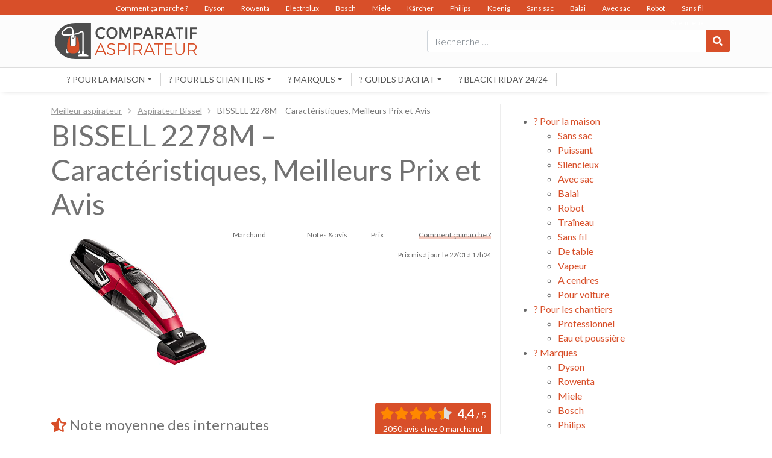

--- FILE ---
content_type: text/html; charset=UTF-8
request_url: https://www.comparatif-aspirateur.com/bissell-2278m-caracteristiques-meilleurs-prix-et-avis/
body_size: 10104
content:
<!DOCTYPE html>
<html lang="fr-FR">
<head>
	<meta charset="UTF-8">
	<meta name="viewport" content="width=device-width, initial-scale=1, shrink-to-fit=no">
	<link rel="profile" href="http://gmpg.org/xfn/11">
	<link rel="shortcut icon" href="/favicon.ico" type="image/x-icon">
	<link rel="icon" href="/favicon.png" type="image/png">
	<link rel="icon" sizes="32x32" href="/favicon-32.png" type="image/png">
	<link rel="icon" sizes="64x64" href="/favicon-64.png" type="image/png">
	<link rel="icon" sizes="96x96" href="/favicon-96.png" type="image/png">
	<link rel="icon" sizes="196x196" href="/favicon-196.png" type="image/png">
	<link rel="apple-touch-icon" sizes="152x152" href="/apple-touch-icon.png">
	<link rel="apple-touch-icon" sizes="60x60" href="/apple-touch-icon-60x60.png">
	<link rel="apple-touch-icon" sizes="76x76" href="/apple-touch-icon-76x76.png">
	<link rel="apple-touch-icon" sizes="114x114" href="/apple-touch-icon-114x114.png">
	<link rel="apple-touch-icon" sizes="120x120" href="/apple-touch-icon-120x120.png">
	<link rel="apple-touch-icon" sizes="144x144" href="/apple-touch-icon-144x144.png">
	<meta name="msapplication-TileImage" content="/favicon-144.png">
	<meta name="msapplication-TileColor" content="#FFFFFF">
	<meta name='robots' content='index, follow, max-image-preview:large, max-snippet:-1, max-video-preview:-1' />
	<style>img:is([sizes="auto" i], [sizes^="auto," i]) { contain-intrinsic-size: 3000px 1500px }</style>
	
	<!-- This site is optimized with the Yoast SEO plugin v26.8 - https://yoast.com/product/yoast-seo-wordpress/ -->
	<title>BISSELL 2278M - Caractéristiques, Meilleurs Prix et Avis - Comparatif Aspirateur</title>
	<link rel="canonical" href="https://www.comparatif-aspirateur.com/bissell-2278m-caracteristiques-meilleurs-prix-et-avis/" />
	<meta property="og:locale" content="fr_FR" />
	<meta property="og:type" content="article" />
	<meta property="og:title" content="BISSELL 2278M - Caractéristiques, Meilleurs Prix et Avis - Comparatif Aspirateur" />
	<meta property="og:description" content="[...]Lire la suite..." />
	<meta property="og:url" content="https://www.comparatif-aspirateur.com/bissell-2278m-caracteristiques-meilleurs-prix-et-avis/" />
	<meta property="og:site_name" content="Comparatif Aspirateur" />
	<meta property="article:modified_time" content="2021-10-20T12:11:08+00:00" />
	<meta name="twitter:card" content="summary_large_image" />
	<script type="application/ld+json" class="yoast-schema-graph">{"@context":"https://schema.org","@graph":[{"@type":"WebPage","@id":"https://www.comparatif-aspirateur.com/bissell-2278m-caracteristiques-meilleurs-prix-et-avis/","url":"https://www.comparatif-aspirateur.com/bissell-2278m-caracteristiques-meilleurs-prix-et-avis/","name":"BISSELL 2278M - Caractéristiques, Meilleurs Prix et Avis - Comparatif Aspirateur","isPartOf":{"@id":"https://www.comparatif-aspirateur.com/#website"},"datePublished":"2021-10-20T12:10:53+00:00","dateModified":"2021-10-20T12:11:08+00:00","breadcrumb":{"@id":"https://www.comparatif-aspirateur.com/bissell-2278m-caracteristiques-meilleurs-prix-et-avis/#breadcrumb"},"inLanguage":"fr-FR","potentialAction":[{"@type":"ReadAction","target":["https://www.comparatif-aspirateur.com/bissell-2278m-caracteristiques-meilleurs-prix-et-avis/"]}]},{"@type":"BreadcrumbList","@id":"https://www.comparatif-aspirateur.com/bissell-2278m-caracteristiques-meilleurs-prix-et-avis/#breadcrumb","itemListElement":[{"@type":"ListItem","position":1,"name":"Comparatif Aspirateur","item":"https://www.comparatif-aspirateur.com/"},{"@type":"ListItem","position":2,"name":"Meilleurs aspirateurs Bissell + comparatif","item":"https://www.comparatif-aspirateur.com/meilleurs-aspirateurs-bissell-comparatif/"},{"@type":"ListItem","position":3,"name":"BISSELL 2278M &#8211; Caractéristiques, Meilleurs Prix et Avis"}]},{"@type":"WebSite","@id":"https://www.comparatif-aspirateur.com/#website","url":"https://www.comparatif-aspirateur.com/","name":"Comparatif Aspirateur","description":"","potentialAction":[{"@type":"SearchAction","target":{"@type":"EntryPoint","urlTemplate":"https://www.comparatif-aspirateur.com/?s={search_term_string}"},"query-input":{"@type":"PropertyValueSpecification","valueRequired":true,"valueName":"search_term_string"}}],"inLanguage":"fr-FR"}]}</script>
	<!-- / Yoast SEO plugin. -->


<link rel='dns-prefetch' href='//fonts.googleapis.com' />
<link rel="alternate" type="application/rss+xml" title="Comparatif Aspirateur &raquo; Flux" href="https://www.comparatif-aspirateur.com/feed/" />
<link rel="alternate" type="application/rss+xml" title="Comparatif Aspirateur &raquo; Flux des commentaires" href="https://www.comparatif-aspirateur.com/comments/feed/" />
<script>
var wpo_server_info_css = {"user_agent":"Mozilla\/5.0 (Macintosh; Intel Mac OS X 10_15_7) AppleWebKit\/537.36 (KHTML, like Gecko) Chrome\/131.0.0.0 Safari\/537.36; ClaudeBot\/1.0; +claudebot@anthropic.com)"}
    var wpo_minde171e85=document.createElement("link");wpo_minde171e85.rel="stylesheet",wpo_minde171e85.type="text/css",wpo_minde171e85.media="async",wpo_minde171e85.href="https://fonts.googleapis.com/css2?family=Lato:ital,wght@0,300;0,400;0,500;0,700&display=swap",wpo_minde171e85.onload=function() {wpo_minde171e85.media="all"},document.getElementsByTagName("head")[0].appendChild(wpo_minde171e85);
</script>
<style id='classic-theme-styles-inline-css' type='text/css'>
/*! This file is auto-generated */
.wp-block-button__link{color:#fff;background-color:#32373c;border-radius:9999px;box-shadow:none;text-decoration:none;padding:calc(.667em + 2px) calc(1.333em + 2px);font-size:1.125em}.wp-block-file__button{background:#32373c;color:#fff;text-decoration:none}
</style>
<style id='global-styles-inline-css' type='text/css'>
:root{--wp--preset--aspect-ratio--square: 1;--wp--preset--aspect-ratio--4-3: 4/3;--wp--preset--aspect-ratio--3-4: 3/4;--wp--preset--aspect-ratio--3-2: 3/2;--wp--preset--aspect-ratio--2-3: 2/3;--wp--preset--aspect-ratio--16-9: 16/9;--wp--preset--aspect-ratio--9-16: 9/16;--wp--preset--color--black: #000000;--wp--preset--color--cyan-bluish-gray: #abb8c3;--wp--preset--color--white: #ffffff;--wp--preset--color--pale-pink: #f78da7;--wp--preset--color--vivid-red: #cf2e2e;--wp--preset--color--luminous-vivid-orange: #ff6900;--wp--preset--color--luminous-vivid-amber: #fcb900;--wp--preset--color--light-green-cyan: #7bdcb5;--wp--preset--color--vivid-green-cyan: #00d084;--wp--preset--color--pale-cyan-blue: #8ed1fc;--wp--preset--color--vivid-cyan-blue: #0693e3;--wp--preset--color--vivid-purple: #9b51e0;--wp--preset--gradient--vivid-cyan-blue-to-vivid-purple: linear-gradient(135deg,rgba(6,147,227,1) 0%,rgb(155,81,224) 100%);--wp--preset--gradient--light-green-cyan-to-vivid-green-cyan: linear-gradient(135deg,rgb(122,220,180) 0%,rgb(0,208,130) 100%);--wp--preset--gradient--luminous-vivid-amber-to-luminous-vivid-orange: linear-gradient(135deg,rgba(252,185,0,1) 0%,rgba(255,105,0,1) 100%);--wp--preset--gradient--luminous-vivid-orange-to-vivid-red: linear-gradient(135deg,rgba(255,105,0,1) 0%,rgb(207,46,46) 100%);--wp--preset--gradient--very-light-gray-to-cyan-bluish-gray: linear-gradient(135deg,rgb(238,238,238) 0%,rgb(169,184,195) 100%);--wp--preset--gradient--cool-to-warm-spectrum: linear-gradient(135deg,rgb(74,234,220) 0%,rgb(151,120,209) 20%,rgb(207,42,186) 40%,rgb(238,44,130) 60%,rgb(251,105,98) 80%,rgb(254,248,76) 100%);--wp--preset--gradient--blush-light-purple: linear-gradient(135deg,rgb(255,206,236) 0%,rgb(152,150,240) 100%);--wp--preset--gradient--blush-bordeaux: linear-gradient(135deg,rgb(254,205,165) 0%,rgb(254,45,45) 50%,rgb(107,0,62) 100%);--wp--preset--gradient--luminous-dusk: linear-gradient(135deg,rgb(255,203,112) 0%,rgb(199,81,192) 50%,rgb(65,88,208) 100%);--wp--preset--gradient--pale-ocean: linear-gradient(135deg,rgb(255,245,203) 0%,rgb(182,227,212) 50%,rgb(51,167,181) 100%);--wp--preset--gradient--electric-grass: linear-gradient(135deg,rgb(202,248,128) 0%,rgb(113,206,126) 100%);--wp--preset--gradient--midnight: linear-gradient(135deg,rgb(2,3,129) 0%,rgb(40,116,252) 100%);--wp--preset--font-size--small: 13px;--wp--preset--font-size--medium: 20px;--wp--preset--font-size--large: 36px;--wp--preset--font-size--x-large: 42px;--wp--preset--spacing--20: 0.44rem;--wp--preset--spacing--30: 0.67rem;--wp--preset--spacing--40: 1rem;--wp--preset--spacing--50: 1.5rem;--wp--preset--spacing--60: 2.25rem;--wp--preset--spacing--70: 3.38rem;--wp--preset--spacing--80: 5.06rem;--wp--preset--shadow--natural: 6px 6px 9px rgba(0, 0, 0, 0.2);--wp--preset--shadow--deep: 12px 12px 50px rgba(0, 0, 0, 0.4);--wp--preset--shadow--sharp: 6px 6px 0px rgba(0, 0, 0, 0.2);--wp--preset--shadow--outlined: 6px 6px 0px -3px rgba(255, 255, 255, 1), 6px 6px rgba(0, 0, 0, 1);--wp--preset--shadow--crisp: 6px 6px 0px rgba(0, 0, 0, 1);}:where(.is-layout-flex){gap: 0.5em;}:where(.is-layout-grid){gap: 0.5em;}body .is-layout-flex{display: flex;}.is-layout-flex{flex-wrap: wrap;align-items: center;}.is-layout-flex > :is(*, div){margin: 0;}body .is-layout-grid{display: grid;}.is-layout-grid > :is(*, div){margin: 0;}:where(.wp-block-columns.is-layout-flex){gap: 2em;}:where(.wp-block-columns.is-layout-grid){gap: 2em;}:where(.wp-block-post-template.is-layout-flex){gap: 1.25em;}:where(.wp-block-post-template.is-layout-grid){gap: 1.25em;}.has-black-color{color: var(--wp--preset--color--black) !important;}.has-cyan-bluish-gray-color{color: var(--wp--preset--color--cyan-bluish-gray) !important;}.has-white-color{color: var(--wp--preset--color--white) !important;}.has-pale-pink-color{color: var(--wp--preset--color--pale-pink) !important;}.has-vivid-red-color{color: var(--wp--preset--color--vivid-red) !important;}.has-luminous-vivid-orange-color{color: var(--wp--preset--color--luminous-vivid-orange) !important;}.has-luminous-vivid-amber-color{color: var(--wp--preset--color--luminous-vivid-amber) !important;}.has-light-green-cyan-color{color: var(--wp--preset--color--light-green-cyan) !important;}.has-vivid-green-cyan-color{color: var(--wp--preset--color--vivid-green-cyan) !important;}.has-pale-cyan-blue-color{color: var(--wp--preset--color--pale-cyan-blue) !important;}.has-vivid-cyan-blue-color{color: var(--wp--preset--color--vivid-cyan-blue) !important;}.has-vivid-purple-color{color: var(--wp--preset--color--vivid-purple) !important;}.has-black-background-color{background-color: var(--wp--preset--color--black) !important;}.has-cyan-bluish-gray-background-color{background-color: var(--wp--preset--color--cyan-bluish-gray) !important;}.has-white-background-color{background-color: var(--wp--preset--color--white) !important;}.has-pale-pink-background-color{background-color: var(--wp--preset--color--pale-pink) !important;}.has-vivid-red-background-color{background-color: var(--wp--preset--color--vivid-red) !important;}.has-luminous-vivid-orange-background-color{background-color: var(--wp--preset--color--luminous-vivid-orange) !important;}.has-luminous-vivid-amber-background-color{background-color: var(--wp--preset--color--luminous-vivid-amber) !important;}.has-light-green-cyan-background-color{background-color: var(--wp--preset--color--light-green-cyan) !important;}.has-vivid-green-cyan-background-color{background-color: var(--wp--preset--color--vivid-green-cyan) !important;}.has-pale-cyan-blue-background-color{background-color: var(--wp--preset--color--pale-cyan-blue) !important;}.has-vivid-cyan-blue-background-color{background-color: var(--wp--preset--color--vivid-cyan-blue) !important;}.has-vivid-purple-background-color{background-color: var(--wp--preset--color--vivid-purple) !important;}.has-black-border-color{border-color: var(--wp--preset--color--black) !important;}.has-cyan-bluish-gray-border-color{border-color: var(--wp--preset--color--cyan-bluish-gray) !important;}.has-white-border-color{border-color: var(--wp--preset--color--white) !important;}.has-pale-pink-border-color{border-color: var(--wp--preset--color--pale-pink) !important;}.has-vivid-red-border-color{border-color: var(--wp--preset--color--vivid-red) !important;}.has-luminous-vivid-orange-border-color{border-color: var(--wp--preset--color--luminous-vivid-orange) !important;}.has-luminous-vivid-amber-border-color{border-color: var(--wp--preset--color--luminous-vivid-amber) !important;}.has-light-green-cyan-border-color{border-color: var(--wp--preset--color--light-green-cyan) !important;}.has-vivid-green-cyan-border-color{border-color: var(--wp--preset--color--vivid-green-cyan) !important;}.has-pale-cyan-blue-border-color{border-color: var(--wp--preset--color--pale-cyan-blue) !important;}.has-vivid-cyan-blue-border-color{border-color: var(--wp--preset--color--vivid-cyan-blue) !important;}.has-vivid-purple-border-color{border-color: var(--wp--preset--color--vivid-purple) !important;}.has-vivid-cyan-blue-to-vivid-purple-gradient-background{background: var(--wp--preset--gradient--vivid-cyan-blue-to-vivid-purple) !important;}.has-light-green-cyan-to-vivid-green-cyan-gradient-background{background: var(--wp--preset--gradient--light-green-cyan-to-vivid-green-cyan) !important;}.has-luminous-vivid-amber-to-luminous-vivid-orange-gradient-background{background: var(--wp--preset--gradient--luminous-vivid-amber-to-luminous-vivid-orange) !important;}.has-luminous-vivid-orange-to-vivid-red-gradient-background{background: var(--wp--preset--gradient--luminous-vivid-orange-to-vivid-red) !important;}.has-very-light-gray-to-cyan-bluish-gray-gradient-background{background: var(--wp--preset--gradient--very-light-gray-to-cyan-bluish-gray) !important;}.has-cool-to-warm-spectrum-gradient-background{background: var(--wp--preset--gradient--cool-to-warm-spectrum) !important;}.has-blush-light-purple-gradient-background{background: var(--wp--preset--gradient--blush-light-purple) !important;}.has-blush-bordeaux-gradient-background{background: var(--wp--preset--gradient--blush-bordeaux) !important;}.has-luminous-dusk-gradient-background{background: var(--wp--preset--gradient--luminous-dusk) !important;}.has-pale-ocean-gradient-background{background: var(--wp--preset--gradient--pale-ocean) !important;}.has-electric-grass-gradient-background{background: var(--wp--preset--gradient--electric-grass) !important;}.has-midnight-gradient-background{background: var(--wp--preset--gradient--midnight) !important;}.has-small-font-size{font-size: var(--wp--preset--font-size--small) !important;}.has-medium-font-size{font-size: var(--wp--preset--font-size--medium) !important;}.has-large-font-size{font-size: var(--wp--preset--font-size--large) !important;}.has-x-large-font-size{font-size: var(--wp--preset--font-size--x-large) !important;}
:where(.wp-block-post-template.is-layout-flex){gap: 1.25em;}:where(.wp-block-post-template.is-layout-grid){gap: 1.25em;}
:where(.wp-block-columns.is-layout-flex){gap: 2em;}:where(.wp-block-columns.is-layout-grid){gap: 2em;}
:root :where(.wp-block-pullquote){font-size: 1.5em;line-height: 1.6;}
</style>
<link rel='stylesheet' id='wpo_min-header-0-css' href='https://www.comparatif-aspirateur.com/wp-content/cache/wpo-minify/1763369919/assets/wpo-minify-header-797f3450.min.css' type='text/css' media='all' />
<script defer type="text/javascript" src="https://www.comparatif-aspirateur.com/wp-content/cache/wpo-minify/1763369919/assets/wpo-minify-header-7b7f160b.min.js" id="wpo_min-header-0-js"></script>
<link rel="https://api.w.org/" href="https://www.comparatif-aspirateur.com/wp-json/" /><link rel="alternate" title="JSON" type="application/json" href="https://www.comparatif-aspirateur.com/wp-json/wp/v2/pages/18186" /><link rel="EditURI" type="application/rsd+xml" title="RSD" href="https://www.comparatif-aspirateur.com/xmlrpc.php?rsd" />
<link rel='shortlink' href='https://www.comparatif-aspirateur.com/?p=18186' />
<link rel="alternate" title="oEmbed (JSON)" type="application/json+oembed" href="https://www.comparatif-aspirateur.com/wp-json/oembed/1.0/embed?url=https%3A%2F%2Fwww.comparatif-aspirateur.com%2Fbissell-2278m-caracteristiques-meilleurs-prix-et-avis%2F" />
<link rel="alternate" title="oEmbed (XML)" type="text/xml+oembed" href="https://www.comparatif-aspirateur.com/wp-json/oembed/1.0/embed?url=https%3A%2F%2Fwww.comparatif-aspirateur.com%2Fbissell-2278m-caracteristiques-meilleurs-prix-et-avis%2F&#038;format=xml" />
<meta name="mobile-web-app-capable" content="yes">
<meta name="apple-mobile-web-app-capable" content="yes">
<meta name="apple-mobile-web-app-title" content="Comparatif Aspirateur - ">
	<script async src="//pagead2.googlesyndication.com/pagead/js/adsbygoogle.js"></script>
	<script>
	     (adsbygoogle = window.adsbygoogle || []).push({
	          google_ad_client: "ca-pub-3984696788069026",
	          enable_page_level_ads: true
	     });
	</script>
</head>

<body class="wp-singular page-template page-template-page-templates page-template-amproduit page-template-page-templatesamproduit-php page page-id-18186 page-child parent-pageid-16635 wp-theme-amguide_v2 wp-child-theme-amguide-com_v2 group-blog">

<div class="site" id="page">

	<!-- ******************* The Navbar Area ******************* -->
	<div id="wrapper-navbar" itemscope itemtype="http://schema.org/WebSite" 
				>

		<nav class="" id="headerWrap">
			
						
			<div class="container-fluid" id="topMenu">
				<div class="container" >
					<div id="topNnavbar" class="menu-menuhaut-container"><ul id="top-menu" class="navbar-nav ml-auto"><li itemscope="itemscope" itemtype="https://www.schema.org/SiteNavigationElement" id="menu-item-12386" class="menu-item menu-item-type-post_type menu-item-object-page menu-item-12386 nav-item"><a title="Comment ça marche ?" href="https://www.comparatif-aspirateur.com/comment-ca-marche/" class="nav-link">Comment ça marche ?</a></li>
<li itemscope="itemscope" itemtype="https://www.schema.org/SiteNavigationElement" id="menu-item-3449" class="menu-item menu-item-type-custom menu-item-object-custom menu-item-3449 nav-item"><a title="Dyson" href="https://www.comparatif-aspirateur.com/dyson/" class="nav-link">Dyson</a></li>
<li itemscope="itemscope" itemtype="https://www.schema.org/SiteNavigationElement" id="menu-item-3450" class="menu-item menu-item-type-custom menu-item-object-custom menu-item-3450 nav-item"><a title="Rowenta" href="https://www.comparatif-aspirateur.com/rowenta/" class="nav-link">Rowenta</a></li>
<li itemscope="itemscope" itemtype="https://www.schema.org/SiteNavigationElement" id="menu-item-3467" class="menu-item menu-item-type-custom menu-item-object-custom menu-item-3467 nav-item"><a title="Electrolux" href="https://www.comparatif-aspirateur.com/electrolux/" class="nav-link">Electrolux</a></li>
<li itemscope="itemscope" itemtype="https://www.schema.org/SiteNavigationElement" id="menu-item-3466" class="menu-item menu-item-type-custom menu-item-object-custom menu-item-3466 nav-item"><a title="Bosch" href="https://www.comparatif-aspirateur.com/bosch/" class="nav-link">Bosch</a></li>
<li itemscope="itemscope" itemtype="https://www.schema.org/SiteNavigationElement" id="menu-item-3451" class="menu-item menu-item-type-custom menu-item-object-custom menu-item-3451 nav-item"><a title="Miele" href="https://www.comparatif-aspirateur.com/miele/" class="nav-link">Miele</a></li>
<li itemscope="itemscope" itemtype="https://www.schema.org/SiteNavigationElement" id="menu-item-3535" class="menu-item menu-item-type-custom menu-item-object-custom menu-item-3535 nav-item"><a title="Kärcher" href="/karcher/" class="nav-link">Kärcher</a></li>
<li itemscope="itemscope" itemtype="https://www.schema.org/SiteNavigationElement" id="menu-item-3452" class="menu-item menu-item-type-custom menu-item-object-custom menu-item-3452 nav-item"><a title="Philips" href="https://www.comparatif-aspirateur.com/philips/" class="nav-link">Philips</a></li>
<li itemscope="itemscope" itemtype="https://www.schema.org/SiteNavigationElement" id="menu-item-3468" class="menu-item menu-item-type-custom menu-item-object-custom menu-item-3468 nav-item"><a title="Koenig" href="https://www.comparatif-aspirateur.com/koenig/" class="nav-link">Koenig</a></li>
<li itemscope="itemscope" itemtype="https://www.schema.org/SiteNavigationElement" id="menu-item-3460" class="menu-item menu-item-type-custom menu-item-object-custom menu-item-3460 nav-item"><a title="Sans sac" href="https://www.comparatif-aspirateur.com/sans-sac/" class="nav-link">Sans sac</a></li>
<li itemscope="itemscope" itemtype="https://www.schema.org/SiteNavigationElement" id="menu-item-3461" class="menu-item menu-item-type-custom menu-item-object-custom menu-item-3461 nav-item"><a title="Balai" href="https://www.comparatif-aspirateur.com/balai/" class="nav-link">Balai</a></li>
<li itemscope="itemscope" itemtype="https://www.schema.org/SiteNavigationElement" id="menu-item-3462" class="menu-item menu-item-type-custom menu-item-object-custom menu-item-3462 nav-item"><a title="Avec sac" href="https://www.comparatif-aspirateur.com/avec-sac/" class="nav-link">Avec sac</a></li>
<li itemscope="itemscope" itemtype="https://www.schema.org/SiteNavigationElement" id="menu-item-3463" class="menu-item menu-item-type-custom menu-item-object-custom menu-item-3463 nav-item"><a title="Robot" href="https://www.comparatif-aspirateur.com/robot/" class="nav-link">Robot</a></li>
<li itemscope="itemscope" itemtype="https://www.schema.org/SiteNavigationElement" id="menu-item-3464" class="menu-item menu-item-type-custom menu-item-object-custom menu-item-3464 nav-item"><a title="Sans fil" href="https://www.comparatif-aspirateur.com/sans-fil/" class="nav-link">Sans fil</a></li>
<li itemscope="itemscope" itemtype="https://www.schema.org/SiteNavigationElement" id="menu-item-3465" class="menu-item menu-item-type-custom menu-item-object-custom menu-item-3465 nav-item"><a title="Silencieux" href="https://www.comparatif-aspirateur.com/silencieux/" class="nav-link">Silencieux</a></li>
</ul></div>				</div>
			</div>

					<div class="container" >
					
			<div class="row">
				<div class="col-10 p-0 col-md-4 p-md-auto"><a rel="home" href="https://www.comparatif-aspirateur.com/" title="Comparatif Aspirateur" itemprop="url"><img src="https://www.comparatif-aspirateur.com/wp-content/themes/amguide-com_v2/img/logo.svg" class="logo" /></a></div>
				<div class="col-2 p-0 d-md-none">
					<button class="navbar-toggler" type="button" data-toggle="collapse" data-target="#navbarNavDropdown" aria-controls="navbarNavDropdown" aria-expanded="false" aria-label="Toggle navigation">
						<span class="navbar-toggler-icon"><i class="fas fa-bars"></i></span>
					</button>
				</div>
				<div class="col-12 p-0 col-md-8 p-md-auto d-flex align-items-center justify-content-end">
					
<form method="get" id="searchform" action="https://www.comparatif-aspirateur.com/" role="search">
	<label class="sr-only" for="s">Rechercher</label>
	<div class="input-group">
		<input class="field form-control" id="s" name="s" type="text"
			placeholder="Recherche &hellip;" value="">
		<span class="input-group-append">
			<button class="submit btn btn-primary" id="searchsubmit" name="submit" type="submit"><i class="fas fa-search"></i></button>
		</span>
	</div>
</form>
				</div>
				
				
			</div>
			
			
					
						</div><!-- .container -->
						
			<div class="container-fluid" id="contentMenu">
				<div class="container" >
					<button class="navbar-toggler float-right d-block d-md-none" type="button" data-toggle="collapse" data-target="#navbarNavDropdown" aria-controls="navbarNavDropdown" aria-expanded="false" aria-label="Toggle navigation">
						<span class="navbar-toggler-icon"><i class="fa fa-times"></i></span>
					</button>
					<div id="navbarNavDropdown" class="collapse navbar-collapse"><ul id="main-menu" class="navbar-nav ml-auto"><li itemscope="itemscope" itemtype="https://www.schema.org/SiteNavigationElement" id="menu-item-173" class="menu-item menu-item-type-custom menu-item-object-custom menu-item-has-children dropdown menu-item-173 nav-item"><a title="? Pour la maison" href="#" data-toggle="dropdown" aria-haspopup="true" aria-expanded="false" class="dropdown-toggle nav-link" id="menu-item-dropdown-173">? Pour la maison</a>
<ul class="dropdown-menu" aria-labelledby="menu-item-dropdown-173" role="menu">
	<li itemscope="itemscope" itemtype="https://www.schema.org/SiteNavigationElement" id="menu-item-150" class="menu-item menu-item-type-post_type menu-item-object-page menu-item-150 nav-item"><a title="Sans sac" href="https://www.comparatif-aspirateur.com/sans-sac/" class="dropdown-item">Sans sac</a></li>
	<li itemscope="itemscope" itemtype="https://www.schema.org/SiteNavigationElement" id="menu-item-2900" class="menu-item menu-item-type-post_type menu-item-object-page menu-item-2900 nav-item"><a title="Puissant" href="https://www.comparatif-aspirateur.com/puissant" class="dropdown-item">Puissant</a></li>
	<li itemscope="itemscope" itemtype="https://www.schema.org/SiteNavigationElement" id="menu-item-156" class="menu-item menu-item-type-post_type menu-item-object-page menu-item-156 nav-item"><a title="Silencieux" href="https://www.comparatif-aspirateur.com/silencieux/" class="dropdown-item">Silencieux</a></li>
	<li itemscope="itemscope" itemtype="https://www.schema.org/SiteNavigationElement" id="menu-item-2903" class="menu-item menu-item-type-post_type menu-item-object-page menu-item-2903 nav-item"><a title="Avec sac" href="https://www.comparatif-aspirateur.com/avec-sac" class="dropdown-item">Avec sac</a></li>
	<li itemscope="itemscope" itemtype="https://www.schema.org/SiteNavigationElement" id="menu-item-144" class="menu-item menu-item-type-post_type menu-item-object-page menu-item-144 nav-item"><a title="Balai" href="https://www.comparatif-aspirateur.com/balai/" class="dropdown-item">Balai</a></li>
	<li itemscope="itemscope" itemtype="https://www.schema.org/SiteNavigationElement" id="menu-item-147" class="menu-item menu-item-type-post_type menu-item-object-page menu-item-147 nav-item"><a title="Robot" href="https://www.comparatif-aspirateur.com/robot/" class="dropdown-item">Robot</a></li>
	<li itemscope="itemscope" itemtype="https://www.schema.org/SiteNavigationElement" id="menu-item-16492" class="menu-item menu-item-type-custom menu-item-object-custom menu-item-16492 nav-item"><a title="Traîneau" href="https://www.comparatif-aspirateur.com/traineau" class="dropdown-item">Traîneau</a></li>
	<li itemscope="itemscope" itemtype="https://www.schema.org/SiteNavigationElement" id="menu-item-153" class="menu-item menu-item-type-post_type menu-item-object-page menu-item-153 nav-item"><a title="Sans fil" href="https://www.comparatif-aspirateur.com/sans-fil/" class="dropdown-item">Sans fil</a></li>
	<li itemscope="itemscope" itemtype="https://www.schema.org/SiteNavigationElement" id="menu-item-162" class="menu-item menu-item-type-post_type menu-item-object-page menu-item-162 nav-item"><a title="De table" href="https://www.comparatif-aspirateur.com/table/" class="dropdown-item">De table</a></li>
	<li itemscope="itemscope" itemtype="https://www.schema.org/SiteNavigationElement" id="menu-item-165" class="menu-item menu-item-type-post_type menu-item-object-page menu-item-165 nav-item"><a title="Vapeur" href="https://www.comparatif-aspirateur.com/vapeur/" class="dropdown-item">Vapeur</a></li>
	<li itemscope="itemscope" itemtype="https://www.schema.org/SiteNavigationElement" id="menu-item-2902" class="menu-item menu-item-type-post_type menu-item-object-page menu-item-2902 nav-item"><a title="A cendres" href="https://www.comparatif-aspirateur.com/cendres" class="dropdown-item">A cendres</a></li>
	<li itemscope="itemscope" itemtype="https://www.schema.org/SiteNavigationElement" id="menu-item-2901" class="menu-item menu-item-type-post_type menu-item-object-page menu-item-2901 nav-item"><a title="Pour voiture" href="https://www.comparatif-aspirateur.com/voiture" class="dropdown-item">Pour voiture</a></li>
</ul>
</li>
<li itemscope="itemscope" itemtype="https://www.schema.org/SiteNavigationElement" id="menu-item-17449" class="menu-item menu-item-type-custom menu-item-object-custom menu-item-has-children dropdown menu-item-17449 nav-item"><a title="? Pour les chantiers" href="#" data-toggle="dropdown" aria-haspopup="true" aria-expanded="false" class="dropdown-toggle nav-link" id="menu-item-dropdown-17449">? Pour les chantiers</a>
<ul class="dropdown-menu" aria-labelledby="menu-item-dropdown-17449" role="menu">
	<li itemscope="itemscope" itemtype="https://www.schema.org/SiteNavigationElement" id="menu-item-17450" class="menu-item menu-item-type-custom menu-item-object-custom menu-item-17450 nav-item"><a title="Professionnel" href="https://www.comparatif-aspirateur.com/professionnel/" class="dropdown-item">Professionnel</a></li>
	<li itemscope="itemscope" itemtype="https://www.schema.org/SiteNavigationElement" id="menu-item-17451" class="menu-item menu-item-type-custom menu-item-object-custom menu-item-17451 nav-item"><a title="Eau et poussière" href="https://www.comparatif-aspirateur.com/eau-poussiere/" class="dropdown-item">Eau et poussière</a></li>
</ul>
</li>
<li itemscope="itemscope" itemtype="https://www.schema.org/SiteNavigationElement" id="menu-item-134" class="menu-item menu-item-type-post_type menu-item-object-page menu-item-has-children dropdown menu-item-134 nav-item"><a title="? Marques" href="#" data-toggle="dropdown" aria-haspopup="true" aria-expanded="false" class="dropdown-toggle nav-link" id="menu-item-dropdown-134">? Marques</a>
<ul class="dropdown-menu" aria-labelledby="menu-item-dropdown-134" role="menu">
	<li itemscope="itemscope" itemtype="https://www.schema.org/SiteNavigationElement" id="menu-item-108" class="menu-item menu-item-type-post_type menu-item-object-page menu-item-108 nav-item"><a title="Dyson" href="https://www.comparatif-aspirateur.com/dyson/" class="dropdown-item">Dyson</a></li>
	<li itemscope="itemscope" itemtype="https://www.schema.org/SiteNavigationElement" id="menu-item-114" class="menu-item menu-item-type-post_type menu-item-object-page menu-item-114 nav-item"><a title="Rowenta" href="https://www.comparatif-aspirateur.com/rowenta/" class="dropdown-item">Rowenta</a></li>
	<li itemscope="itemscope" itemtype="https://www.schema.org/SiteNavigationElement" id="menu-item-128" class="menu-item menu-item-type-post_type menu-item-object-page menu-item-128 nav-item"><a title="Miele" href="https://www.comparatif-aspirateur.com/miele/" class="dropdown-item">Miele</a></li>
	<li itemscope="itemscope" itemtype="https://www.schema.org/SiteNavigationElement" id="menu-item-105" class="menu-item menu-item-type-post_type menu-item-object-page menu-item-105 nav-item"><a title="Bosch" href="https://www.comparatif-aspirateur.com/bosch/" class="dropdown-item">Bosch</a></li>
	<li itemscope="itemscope" itemtype="https://www.schema.org/SiteNavigationElement" id="menu-item-117" class="menu-item menu-item-type-post_type menu-item-object-page menu-item-117 nav-item"><a title="Philips" href="https://www.comparatif-aspirateur.com/philips/" class="dropdown-item">Philips</a></li>
	<li itemscope="itemscope" itemtype="https://www.schema.org/SiteNavigationElement" id="menu-item-111" class="menu-item menu-item-type-post_type menu-item-object-page menu-item-111 nav-item"><a title="Dirt Devil" href="https://www.comparatif-aspirateur.com/dirt-devil/" class="dropdown-item">Dirt Devil</a></li>
	<li itemscope="itemscope" itemtype="https://www.schema.org/SiteNavigationElement" id="menu-item-102" class="menu-item menu-item-type-post_type menu-item-object-page menu-item-102 nav-item"><a title="Black et Decker" href="https://www.comparatif-aspirateur.com/black-decker/" class="dropdown-item">Black et Decker</a></li>
	<li itemscope="itemscope" itemtype="https://www.schema.org/SiteNavigationElement" id="menu-item-121" class="menu-item menu-item-type-post_type menu-item-object-page menu-item-121 nav-item"><a title="Koenig" href="https://www.comparatif-aspirateur.com/koenig/" class="dropdown-item">Koenig</a></li>
	<li itemscope="itemscope" itemtype="https://www.schema.org/SiteNavigationElement" id="menu-item-131" class="menu-item menu-item-type-post_type menu-item-object-page menu-item-131 nav-item"><a title="Vax" href="https://www.comparatif-aspirateur.com/vax/" class="dropdown-item">Vax</a></li>
</ul>
</li>
<li itemscope="itemscope" itemtype="https://www.schema.org/SiteNavigationElement" id="menu-item-16487" class="menu-item menu-item-type-custom menu-item-object-custom menu-item-has-children dropdown menu-item-16487 nav-item"><a title="? Guides d&#039;achat" href="#" data-toggle="dropdown" aria-haspopup="true" aria-expanded="false" class="dropdown-toggle nav-link" id="menu-item-dropdown-16487">? Guides d&rsquo;achat</a>
<ul class="dropdown-menu" aria-labelledby="menu-item-dropdown-16487" role="menu">
	<li itemscope="itemscope" itemtype="https://www.schema.org/SiteNavigationElement" id="menu-item-16490" class="menu-item menu-item-type-custom menu-item-object-custom menu-item-16490 nav-item"><a title="Choisir aspirateur puissant" href="https://www.comparatif-aspirateur.com/comment-choisir-un-aspirateur-puissant-plus-complique-que-ca-en-a-lair/" class="dropdown-item">Choisir aspirateur puissant</a></li>
	<li itemscope="itemscope" itemtype="https://www.schema.org/SiteNavigationElement" id="menu-item-16555" class="menu-item menu-item-type-post_type menu-item-object-page menu-item-16555 nav-item"><a title="Choisir aspirateur silencieux" href="https://www.comparatif-aspirateur.com/guide-dachat-comment-choisir-un-aspirateur-silencieux/" class="dropdown-item">Choisir aspirateur silencieux</a></li>
	<li itemscope="itemscope" itemtype="https://www.schema.org/SiteNavigationElement" id="menu-item-16489" class="menu-item menu-item-type-custom menu-item-object-custom menu-item-16489 nav-item"><a title="Choisir aspirateur balai" href="https://www.comparatif-aspirateur.com/comment-choisir-un-aspirateur-balai-guide-dachat-detaille/" class="dropdown-item">Choisir aspirateur balai</a></li>
	<li itemscope="itemscope" itemtype="https://www.schema.org/SiteNavigationElement" id="menu-item-16697" class="menu-item menu-item-type-custom menu-item-object-custom menu-item-16697 nav-item"><a title="Choisir aspirateur traîneau" href="https://www.comparatif-aspirateur.com/guide-dachat-comment-choisir-un-aspirateur-traineau/" class="dropdown-item">Choisir aspirateur traîneau</a></li>
	<li itemscope="itemscope" itemtype="https://www.schema.org/SiteNavigationElement" id="menu-item-16686" class="menu-item menu-item-type-post_type menu-item-object-page menu-item-16686 nav-item"><a title="Choisir aspirateur robot" href="https://www.comparatif-aspirateur.com/guide-dachat-comment-choisir-un-aspirateur-robot/" class="dropdown-item">Choisir aspirateur robot</a></li>
</ul>
</li>
<li itemscope="itemscope" itemtype="https://www.schema.org/SiteNavigationElement" id="menu-item-18865" class="menu-item menu-item-type-post_type menu-item-object-page menu-item-18865 nav-item"><a title="? BLACK FRIDAY 24/24" href="https://www.comparatif-aspirateur.com/black-friday/" class="nav-link">? BLACK FRIDAY 24/24</a></li>
</ul></div>				</div>
			</div>
								
		</nav><!-- .site-navigation -->

	</div><!-- #wrapper-navbar end -->
	
	<button class="scroll-top-button d-none" type="button"><i class="fas fa-arrow-up"></i></button>

<div class="wrapper" id="page-wrapper">

	<div class="container" id="content" tabindex="-1">

		<div class="row">
			
			
			
			<div class="col-md-8 content-area mb-3" id="primary">			
				<main class="site-main" id="main">

					<article class="post-18186 page type-page status-publish hentry" id="post-18186">

													<header class="entry-header">
								
								<!-- Breadcrumb -->
								<div class="breadcrumb">
									<a href='https://www.comparatif-aspirateur.com'>Meilleur aspirateur</a> <i class='fas fa-chevron-right'></i> <a href='https://www.comparatif-aspirateur.com/meilleurs-aspirateurs-bissell-comparatif/'>Aspirateur Bissel</a> <i class='fas fa-chevron-right'></i> BISSELL 2278M &#8211; Caractéristiques, Meilleurs Prix et Avis								</div>
									
								<h1 class="entry-title">BISSELL 2278M &#8211; Caractéristiques, Meilleurs Prix et Avis</h1>
							</header><!-- .entry-header -->
						
						<div class="entry-content">
							
							<div class='row amg-container amg_comparlist'>
						<div class='col-12 col-lg-4 col-xl-5 mb-3 mb-lg-0 text-center'>
							<img src='https://form.monequerre.fr/storage/produits/ba252fe53c7dd75a25a822ad5dacc41f.jpg' alt="BISSELL 2278M" class='amg_thumb' loading='lazy' width='250' height='250' />
						</div>
						<div class='col-12 col-lg-8 col-xl-7 pl-0'><div class='row amg-list-header'>
								<div class='col-3'>Marchand</div>
								<div class='col-3 text-center'>Notes & avis</div>
								<div class='col-6'>Prix <span class='float-right'><a href='#!' data-toggle='tooltip' data-html='true' title='Afin de vous proposer les meilleurs prix, nous vérifions automatiquement les prix &lt;strong&gt;toutes les 24 heures&lt;/strong&gt; et nous trions du tarif le plus bas au tarif le plus haut. Nous référençons actuellement&lt;strong&gt; 16 sites marchands&lt;/strong&gt; sur notre site Comparatif-aspirateur.com et affichons les modèles disponibles sur ces sites.'>Comment ça marche ?</a></div>
							</div><div class='row'>
								<div class='col-12 text-right'><small>Prix mis à jour le 22/01 à 17h24</small></div>
							</div></div>
					</div><div class='row d-flex align-items-center my-4'>
								<div class='col-12 col-sm-8'>
									<h3><i class='fas fa-star-half-alt text-primary'></i> Note moyenne des internautes</h3>
								</div>
								<div class='col-12 col-sm-4 text-left text-sm-right'>
									<div class='d-inline-block bg-primary p-2 rounded text-center font-21'><span class='star fas fa-star'></span><span class='star fas fa-star'></span><span class='star fas fa-star'></span><span class='star fas fa-star'></span><span class='star-40 fas fa-star'></span> <span class='text-white ml-1'><b>4,4</b> <small><small>/ 5</small></small></span><div class='text-white font-12'><br />2050 avis chez 0 marchand</div></div>
								</div>
						</div>
							<div class='code-block code-block-2' style='margin: 8px 0; clear: both;'>
<script async src="https://pagead2.googlesyndication.com/pagead/js/adsbygoogle.js"></script>
<!-- Taille auto -->
<ins class="adsbygoogle"
     style="display:block"
     data-ad-client="ca-pub-3984696788069026"
     data-ad-slot="7301925668"
     data-ad-format="auto"
     data-full-width-responsive="true"></ins>
<script>
     (adsbygoogle = window.adsbygoogle || []).push({});
</script></div>
<!-- CONTENT END 2 -->

							
							<h3><i class='fas fa-clipboard-list text-primary'></i> Fiche produit</h3>
										<div class='amproduit_specs_table m-3'><div class='row amproduit_specs_row py-2'><div class='col amproduit_specs_cat'><b>Informations générales</b></div></div><div class='row amproduit_specs_row py-2 px-2 even'><div class='col-4 amproduit_specs_label'>Nom</div><div class='col amproduit_specs_value'>BISSELL 2278M</div></div><div class='row amproduit_specs_row py-2 px-2'><div class='col-4 amproduit_specs_label'>Marque</div><div class='col amproduit_specs_value'>Bissell</div></div><div class='row amproduit_specs_row py-2 px-2 even'><div class='col-4 amproduit_specs_label'>Gammed</div><div class='col amproduit_specs_value'>Multiclean Handvac</div></div><div class='row amproduit_specs_row py-2 px-2'><div class='col-4 amproduit_specs_label'>Garantie</div><div class='col amproduit_specs_value'>2</div></div><div class='row amproduit_specs_row py-2 px-2 even'><div class='col-4 amproduit_specs_label'>Type</div><div class='col amproduit_specs_value'>Sans fil, Sans sac, À main</div></div><div class='row amproduit_specs_row py-2 px-2'><div class='col-4 amproduit_specs_label'>Couleur</div><div class='col amproduit_specs_value'>Noir et Rouge</div></div><div class='row amproduit_specs_row py-2'><div class='col amproduit_specs_cat'><b>Équipement et technologie</b></div></div><div class='row amproduit_specs_row py-2 px-2 even'><div class='col-4 amproduit_specs_label'>Type de sol</div><div class='col amproduit_specs_value'>Fissure, Matelas, Meuble, Tapis / Moquette, Sols durs</div></div><div class='row amproduit_specs_row py-2 px-2'><div class='col-4 amproduit_specs_label'>Système de filtration</div><div class='col amproduit_specs_value'>HEPA</div></div><div class='row amproduit_specs_row py-2 px-2 even'><div class='col-4 amproduit_specs_label'>Type de brosse</div><div class='col amproduit_specs_value'>Rotative, Motorisée</div></div><div class='row amproduit_specs_row py-2 px-2'><div class='col-4 amproduit_specs_label'>Technologie d'aspiration</div><div class='col amproduit_specs_value'>Cyclonique</div></div><div class='row amproduit_specs_row py-2 px-2 even'><div class='col-4 amproduit_specs_label'>Alimentation</div><div class='col amproduit_specs_value'>Batterie</div></div><div class='row amproduit_specs_row py-2 px-2'><div class='col-4 amproduit_specs_label'>Type de batterie</div><div class='col amproduit_specs_value'>Lithium Ion</div></div><div class='row amproduit_specs_row py-2 px-2 even'><div class='col-4 amproduit_specs_label'>Temps de chargement</div><div class='col amproduit_specs_value'>300</div></div><div class='row amproduit_specs_row py-2 px-2'><div class='col-4 amproduit_specs_label'>Fonctionnalités accessoires</div><div class='col amproduit_specs_value'>Variateur de puissance, Accessoires intégrés à l'aspirateur, Facilement transportable</div></div><div class='row amproduit_specs_row py-2'><div class='col amproduit_specs_cat'><b>Caractéristiques techniques</b></div></div><div class='row amproduit_specs_row py-2 px-2 even'><div class='col-4 amproduit_specs_label'>Couleur</div><div class='col amproduit_specs_value'>Noir, Rouge</div></div><div class='row amproduit_specs_row py-2 px-2'><div class='col-4 amproduit_specs_label'>Autonomie</div><div class='col amproduit_specs_value'>15 min</div></div><div class='row amproduit_specs_row py-2 px-2 even'><div class='col-4 amproduit_specs_label'>Volume sonore <a href='#!' data-toggle='tooltip-hover' data-html='true' title="Caractérise le niveau sonore qu'émet votre aspirateur lors d'une utilisation à puissance maximum"><i class='far fa-question-circle'></i></a></div><div class='col amproduit_specs_value'>68 dB</div></div><div class='row amproduit_specs_row py-2 px-2'><div class='col-4 amproduit_specs_label'>Capacité du réservoir</div><div class='col amproduit_specs_value'>0.6 L</div></div><div class='row amproduit_specs_row py-2 px-2 even'><div class='col-4 amproduit_specs_label'>Poids</div><div class='col amproduit_specs_value'>1.36 kg</div></div><div class='row amproduit_specs_row py-2 px-2'><div class='col-4 amproduit_specs_label'>Longueur</div><div class='col amproduit_specs_value'>11 cm</div></div><div class='row amproduit_specs_row py-2 px-2 even'><div class='col-4 amproduit_specs_label'>Largeur</div><div class='col amproduit_specs_value'>41 cm</div></div><div class='row amproduit_specs_row py-2 px-2'><div class='col-4 amproduit_specs_label'>Hauteur</div><div class='col amproduit_specs_value'>17.1 cm</div></div><div class='row amproduit_specs_row py-2'><div class='col amproduit_specs_cat'><b>Performances générales</b></div></div><div class='row amproduit_specs_row py-2 px-2 even'><div class='col-4 amproduit_specs_label'>Classe énergie</div><div class='col amproduit_specs_value'>A</div></div><div class='row amproduit_specs_row py-2 px-2'><div class='col-4 amproduit_specs_label'>Performance d'aspiration sur sol dur</div><div class='col amproduit_specs_value'>A</div></div><div class='row amproduit_specs_row py-2 px-2 even'><div class='col-4 amproduit_specs_label'>Performance d'aspiration sur tapis / moquette</div><div class='col amproduit_specs_value'>A</div></div><div class='row amproduit_specs_row py-2'><div class='col amproduit_specs_cat'><b>Fonctionnalités et accessoires</b></div></div><div class='row amproduit_specs_row py-2 px-2 even'><div class='col-4 amproduit_specs_label'>Enroulement automatique du cordon</div><div class='col amproduit_specs_value'>non</div></div><div class='row amproduit_specs_row py-2 px-2'><div class='col-4 amproduit_specs_label'>Variateur de puissance</div><div class='col amproduit_specs_value'>oui</div></div><div class='row amproduit_specs_row py-2 px-2 even'><div class='col-4 amproduit_specs_label'>Spécial animaux</div><div class='col amproduit_specs_value'>non</div></div><div class='row amproduit_specs_row py-2 px-2'><div class='col-4 amproduit_specs_label'>Lingette / Lustreur</div><div class='col amproduit_specs_value'>non</div></div><div class='row amproduit_specs_row py-2 px-2 even'><div class='col-4 amproduit_specs_label'>Vibration</div><div class='col amproduit_specs_value'>non</div></div><div class='row amproduit_specs_row py-2 px-2'><div class='col-4 amproduit_specs_label'>Prise bricolage</div><div class='col amproduit_specs_value'>non</div></div><div class='row amproduit_specs_row py-2 px-2 even'><div class='col-4 amproduit_specs_label'>Pliable</div><div class='col amproduit_specs_value'>non</div></div><div class='row amproduit_specs_row py-2 px-2'><div class='col-4 amproduit_specs_label'>Position stationné</div><div class='col amproduit_specs_value'>oui</div></div><div class='row amproduit_specs_row py-2 px-2 even'><div class='col-4 amproduit_specs_label'>Branchement allume-cigare</div><div class='col amproduit_specs_value'>non</div></div><div class='row amproduit_specs_row py-2 px-2'><div class='col-4 amproduit_specs_label'>Facilement transportable</div><div class='col amproduit_specs_value'>oui</div></div><div class='row amproduit_specs_row py-2 px-2 even'><div class='col-4 amproduit_specs_label'>Mode turbo</div><div class='col amproduit_specs_value'>non</div></div><div class='row amproduit_specs_row py-2 px-2'><div class='col-4 amproduit_specs_label'>Accessoires</div><div class='col amproduit_specs_value'>Suceur plat, brosse motorisée, suceur plat flexible</div></div><div class='row amproduit_specs_row py-2 px-2 even'><div class='col-4 amproduit_specs_label'>Accessoires intégrés à l'aspirateur</div><div class='col amproduit_specs_value'>oui</div></div><div class='row amproduit_specs_row py-2'><div class='col amproduit_specs_cat'><b>Caractéristiques robots aspirateurs</b></div></div><div class='row amproduit_specs_row py-2 px-2 even'><div class='col-4 amproduit_specs_label'>Identification tapis / moquette</div><div class='col amproduit_specs_value'>oui</div></div><div class='row amproduit_specs_row py-2 even'><div class='col-4 amproduit_specs_label'>Type générique</div><div class='col amproduit_specs_value'>Aspirateur</div></div></div>
						</div><!-- .entry-content -->

					</article><!-- #post-## -->

				
				
				
	
				</main><!-- #main -->
			
			
			</div>
			
			<div class="col-md-4 widget-area d-none d-sm-block" id="right-sidebar" role="complementary">
				
				<aside id="nav_menu-3" class="widget widget_nav_menu"><div class="menu-menuprincipal-container"><ul id="menu-menuprincipal" class="menu"><li class="menu-item menu-item-type-custom menu-item-object-custom menu-item-has-children menu-item-173"><a href="#">? Pour la maison</a>
<ul class="sub-menu">
	<li class="menu-item menu-item-type-post_type menu-item-object-page menu-item-150"><a href="https://www.comparatif-aspirateur.com/sans-sac/">Sans sac</a></li>
	<li class="menu-item menu-item-type-post_type menu-item-object-page menu-item-2900"><a href="https://www.comparatif-aspirateur.com/puissant">Puissant</a></li>
	<li class="menu-item menu-item-type-post_type menu-item-object-page menu-item-156"><a href="https://www.comparatif-aspirateur.com/silencieux/">Silencieux</a></li>
	<li class="menu-item menu-item-type-post_type menu-item-object-page menu-item-2903"><a href="https://www.comparatif-aspirateur.com/avec-sac">Avec sac</a></li>
	<li class="menu-item menu-item-type-post_type menu-item-object-page menu-item-144"><a href="https://www.comparatif-aspirateur.com/balai/">Balai</a></li>
	<li class="menu-item menu-item-type-post_type menu-item-object-page menu-item-147"><a href="https://www.comparatif-aspirateur.com/robot/">Robot</a></li>
	<li class="menu-item menu-item-type-custom menu-item-object-custom menu-item-16492"><a href="https://www.comparatif-aspirateur.com/traineau">Traîneau</a></li>
	<li class="menu-item menu-item-type-post_type menu-item-object-page menu-item-153"><a href="https://www.comparatif-aspirateur.com/sans-fil/">Sans fil</a></li>
	<li class="menu-item menu-item-type-post_type menu-item-object-page menu-item-162"><a href="https://www.comparatif-aspirateur.com/table/">De table</a></li>
	<li class="menu-item menu-item-type-post_type menu-item-object-page menu-item-165"><a href="https://www.comparatif-aspirateur.com/vapeur/">Vapeur</a></li>
	<li class="menu-item menu-item-type-post_type menu-item-object-page menu-item-2902"><a href="https://www.comparatif-aspirateur.com/cendres">A cendres</a></li>
	<li class="menu-item menu-item-type-post_type menu-item-object-page menu-item-2901"><a href="https://www.comparatif-aspirateur.com/voiture">Pour voiture</a></li>
</ul>
</li>
<li class="menu-item menu-item-type-custom menu-item-object-custom menu-item-has-children menu-item-17449"><a href="#">? Pour les chantiers</a>
<ul class="sub-menu">
	<li class="menu-item menu-item-type-custom menu-item-object-custom menu-item-17450"><a href="https://www.comparatif-aspirateur.com/professionnel/">Professionnel</a></li>
	<li class="menu-item menu-item-type-custom menu-item-object-custom menu-item-17451"><a href="https://www.comparatif-aspirateur.com/eau-poussiere/">Eau et poussière</a></li>
</ul>
</li>
<li class="menu-item menu-item-type-post_type menu-item-object-page menu-item-has-children menu-item-134"><a href="https://www.comparatif-aspirateur.com/marques">? Marques</a>
<ul class="sub-menu">
	<li class="menu-item menu-item-type-post_type menu-item-object-page menu-item-108"><a href="https://www.comparatif-aspirateur.com/dyson/">Dyson</a></li>
	<li class="menu-item menu-item-type-post_type menu-item-object-page menu-item-114"><a href="https://www.comparatif-aspirateur.com/rowenta/">Rowenta</a></li>
	<li class="menu-item menu-item-type-post_type menu-item-object-page menu-item-128"><a href="https://www.comparatif-aspirateur.com/miele/">Miele</a></li>
	<li class="menu-item menu-item-type-post_type menu-item-object-page menu-item-105"><a href="https://www.comparatif-aspirateur.com/bosch/">Bosch</a></li>
	<li class="menu-item menu-item-type-post_type menu-item-object-page menu-item-117"><a href="https://www.comparatif-aspirateur.com/philips/">Philips</a></li>
	<li class="menu-item menu-item-type-post_type menu-item-object-page menu-item-111"><a href="https://www.comparatif-aspirateur.com/dirt-devil/">Dirt Devil</a></li>
	<li class="menu-item menu-item-type-post_type menu-item-object-page menu-item-102"><a href="https://www.comparatif-aspirateur.com/black-decker/">Black et Decker</a></li>
	<li class="menu-item menu-item-type-post_type menu-item-object-page menu-item-121"><a href="https://www.comparatif-aspirateur.com/koenig/">Koenig</a></li>
	<li class="menu-item menu-item-type-post_type menu-item-object-page menu-item-131"><a href="https://www.comparatif-aspirateur.com/vax/">Vax</a></li>
</ul>
</li>
<li class="menu-item menu-item-type-custom menu-item-object-custom menu-item-has-children menu-item-16487"><a href="#">? Guides d&rsquo;achat</a>
<ul class="sub-menu">
	<li class="menu-item menu-item-type-custom menu-item-object-custom menu-item-16490"><a href="https://www.comparatif-aspirateur.com/comment-choisir-un-aspirateur-puissant-plus-complique-que-ca-en-a-lair/">Choisir aspirateur puissant</a></li>
	<li class="menu-item menu-item-type-post_type menu-item-object-page menu-item-16555"><a href="https://www.comparatif-aspirateur.com/guide-dachat-comment-choisir-un-aspirateur-silencieux/">Choisir aspirateur silencieux</a></li>
	<li class="menu-item menu-item-type-custom menu-item-object-custom menu-item-16489"><a href="https://www.comparatif-aspirateur.com/comment-choisir-un-aspirateur-balai-guide-dachat-detaille/">Choisir aspirateur balai</a></li>
	<li class="menu-item menu-item-type-custom menu-item-object-custom menu-item-16697"><a href="https://www.comparatif-aspirateur.com/guide-dachat-comment-choisir-un-aspirateur-traineau/">Choisir aspirateur traîneau</a></li>
	<li class="menu-item menu-item-type-post_type menu-item-object-page menu-item-16686"><a href="https://www.comparatif-aspirateur.com/guide-dachat-comment-choisir-un-aspirateur-robot/">Choisir aspirateur robot</a></li>
</ul>
</li>
<li class="menu-item menu-item-type-post_type menu-item-object-page menu-item-18865"><a href="https://www.comparatif-aspirateur.com/black-friday/">? BLACK FRIDAY 24/24</a></li>
</ul></div></aside>				
			</div>

			
			
		
			
								
		</div><!-- .row -->

	</div><!-- #content -->

</div><!-- #page-wrapper -->




	<!-- ******************* The Footer Full-width Widget Area ******************* -->

	<div class="wrapper" id="wrapper-footer-full">

		<div class="container" id="footer-full-content" tabindex="-1">

			<div class="row">

				<div id="nav_menu-2" class="footer-widget widget_nav_menu widget-count-2 col-md-6"><div class="widget-title footer-title">À propos</div><div class="menu-footer-1-container"><ul id="menu-footer-1" class="menu"><li id="menu-item-15311" class="menu-item menu-item-type-post_type menu-item-object-page menu-item-15311"><a href="https://www.comparatif-aspirateur.com/mentions/">Mentions légales</a></li>
<li id="menu-item-15313" class="menu-item menu-item-type-custom menu-item-object-custom menu-item-15313"><a href="https://www.comparatif-aspirateur.com/contact/">Contact</a></li>
</ul></div></div><!-- .footer-site-widget --><div id="nav_menu-4" class="footer-widget widget_nav_menu widget-count-2 col-md-6"><div class="widget-title footer-title">Contact &#038; partenariats</div><div class="menu-footer-2-container"><ul id="menu-footer-2" class="menu"><li id="menu-item-15976" class="menu-item menu-item-type-post_type menu-item-object-page menu-item-15976"><a href="https://www.comparatif-aspirateur.com/contact/">Nous contacter</a></li>
<li id="menu-item-15977" class="menu-item menu-item-type-taxonomy menu-item-object-category menu-item-15977"><a href="https://www.comparatif-aspirateur.com/rubrique/mag-maison/">Le Mag&rsquo; Maison</a></li>
<li id="menu-item-19072" class="menu-item menu-item-type-custom menu-item-object-custom menu-item-19072"><a href="https://www.monequerre.fr/">Comparatif Prix travaux sur monEquerre.fr</a></li>
</ul></div></div><!-- .footer-site-widget -->
			</div>

		</div>

	</div><!-- #wrapper-footer-full -->


<div class="wrapper" id="wrapper-footer">

	<div class="container">

		<div class="row">

			<div class="col-md-12">

				<footer class="site-footer" id="colophon">
					<img src="https://www.comparatif-aspirateur.com/wp-content/themes/amguide-com_v2/img/logo.svg" class="footer-logo" />
				</footer><!-- #colophon -->

			</div><!--col end -->

		</div><!-- row end -->

	</div><!-- container end -->

</div><!-- wrapper end -->

</div><!-- #page we need this extra closing tag here -->

<script type="speculationrules">
{"prefetch":[{"source":"document","where":{"and":[{"href_matches":"\/*"},{"not":{"href_matches":["\/wp-*.php","\/wp-admin\/*","\/wp-content\/uploads\/*","\/wp-content\/*","\/wp-content\/plugins\/*","\/wp-content\/themes\/amguide-com_v2\/*","\/wp-content\/themes\/amguide_v2\/*","\/*\\?(.+)"]}},{"not":{"selector_matches":"a[rel~=\"nofollow\"]"}},{"not":{"selector_matches":".no-prefetch, .no-prefetch a"}}]},"eagerness":"conservative"}]}
</script>

		<!-- GA Google Analytics @ https://m0n.co/ga -->
		<script>
			(function(i,s,o,g,r,a,m){i['GoogleAnalyticsObject']=r;i[r]=i[r]||function(){
			(i[r].q=i[r].q||[]).push(arguments)},i[r].l=1*new Date();a=s.createElement(o),
			m=s.getElementsByTagName(o)[0];a.async=1;a.src=g;m.parentNode.insertBefore(a,m)
			})(window,document,'script','https://www.google-analytics.com/analytics.js','ga');
			ga('create', 'UA-51898595-21', 'auto');
			ga('send', 'pageview');
		</script>

	<script defer type="text/javascript" src="https://www.comparatif-aspirateur.com/wp-content/cache/wpo-minify/1763369919/assets/wpo-minify-footer-f8cf1310.min.js" id="wpo_min-footer-0-js"></script>
<script type="text/javascript" id="wpo_min-footer-1-js-extra">
/* <![CDATA[ */
var ajaxurl = "https:\/\/www.comparatif-aspirateur.com\/wp-admin\/admin-ajax.php";
/* ]]> */
</script>
<script defer type="text/javascript" src="https://www.comparatif-aspirateur.com/wp-content/cache/wpo-minify/1763369919/assets/wpo-minify-footer-f4a326c9.min.js" id="wpo_min-footer-1-js"></script>

</body>

</html>


<!-- Cached by WP-Optimize (gzip) - https://teamupdraft.com/wp-optimize/ - Last modified: 22 January 2026 18 h 24 min (Europe/Paris UTC:1) -->


--- FILE ---
content_type: text/html; charset=utf-8
request_url: https://www.google.com/recaptcha/api2/aframe
body_size: 267
content:
<!DOCTYPE HTML><html><head><meta http-equiv="content-type" content="text/html; charset=UTF-8"></head><body><script nonce="VXCPcA1bDApWxySBCtcygQ">/** Anti-fraud and anti-abuse applications only. See google.com/recaptcha */ try{var clients={'sodar':'https://pagead2.googlesyndication.com/pagead/sodar?'};window.addEventListener("message",function(a){try{if(a.source===window.parent){var b=JSON.parse(a.data);var c=clients[b['id']];if(c){var d=document.createElement('img');d.src=c+b['params']+'&rc='+(localStorage.getItem("rc::a")?sessionStorage.getItem("rc::b"):"");window.document.body.appendChild(d);sessionStorage.setItem("rc::e",parseInt(sessionStorage.getItem("rc::e")||0)+1);localStorage.setItem("rc::h",'1769102783697');}}}catch(b){}});window.parent.postMessage("_grecaptcha_ready", "*");}catch(b){}</script></body></html>